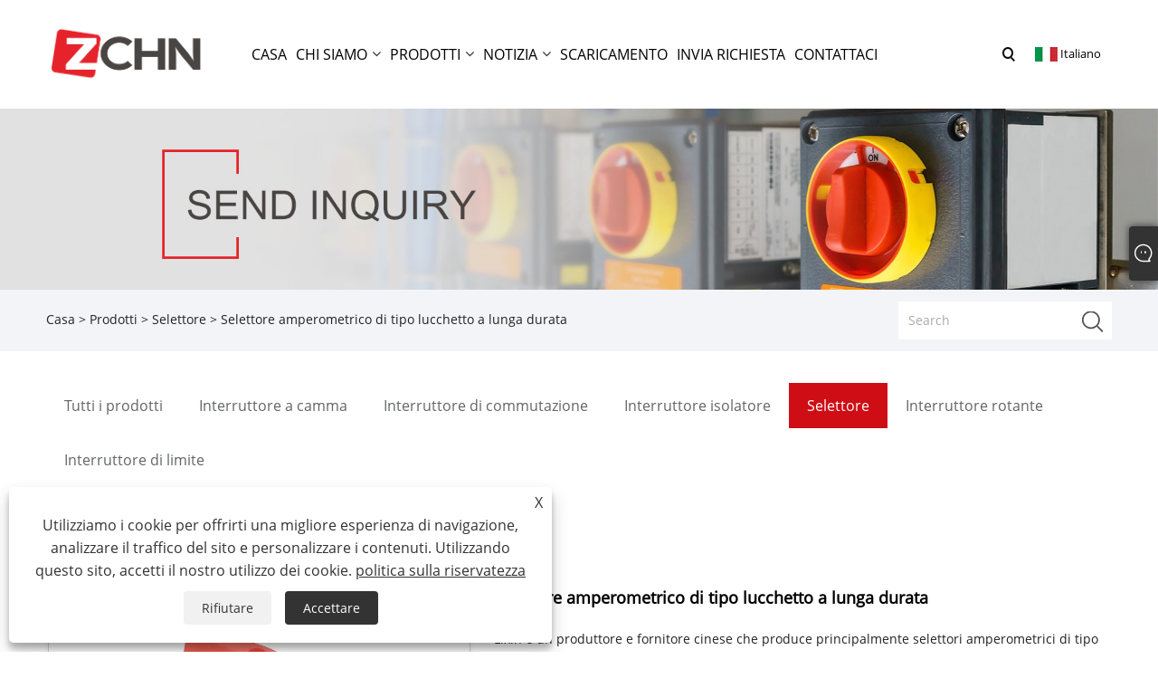

--- FILE ---
content_type: text/html; charset=utf-8
request_url: https://it.lx-switch.com/long-life-padlock-type-ammeter-selector-switch.html
body_size: 10586
content:

<!DOCTYPE html>
<html xmlns="https://www.w3.org/1999/xhtml" lang="it" >
<head>
    <meta http-equiv="Content-Type" content="text/html; charset=utf-8">
    <meta name="viewport" content="width=device-width, initial-scale=1, minimum-scale=1, maximum-scale=1">
    
<title>Cina Fornitore di selettori amperometrici di tipo lucchetto a lunga durata, produttore - Prezzo diretto di fabbrica - Attrezzatura di trazione Lixin</title>
<meta name="keywords" content="Selettore amperometrico tipo lucchetto a lunga durata, Cina, produttore, fornitore, fabbrica, commercio all'ingrosso, personalizzato, economico, qualità, marchi" />
<meta name="description" content="Lixin Traction Equipment è noto come uno dei produttori e fornitori professionali di selettori amperometrici di tipo lucchetto a lunga durata in Cina. Abbiamo fornito un selettore amperometrico di tipo lucchetto a lunga durata ai grossisti di tutto il mondo. Con la nostra fabbrica e i nostri marchi, possiamo offrire prezzi economici. Inoltre, non solo supportiamo servizi personalizzati, ma forniamo anche prodotti di alta qualità. Benvenuto per effettuare un ordine." />
<link rel="shortcut icon" href="/upload/7547/20240318123442959708.ico" type="image/x-icon" />
<!-- Google tag (gtag.js) -->
<script async src="https://www.googletagmanager.com/gtag/js?id=G-SQMSN5TCM7"></script>
<script>
  window.dataLayer = window.dataLayer || [];
  function gtag(){dataLayer.push(arguments);}
  gtag('js', new Date());

  gtag('config', 'G-SQMSN5TCM7');
</script>
<link rel="dns-prefetch" href="https://style.trade-cloud.com.cn" />
<link rel="dns-prefetch" href="https://i.trade-cloud.com.cn" />
    <meta name="robots" content="index,follow">
    <meta name="distribution" content="Global" />
    <meta name="googlebot" content="all" />
    <meta property="og:type" content="product" />
    <meta property="og:site_name" content="ZHEJIANG LIXIN TRAZIONE EQUIPMENT CO.,LTD.">
    <meta property="og:image" content="https://it.lx-switch.com/upload/7547/long-life-padlock-type-ammeter-selector-switch_209681.webp" />
    <meta property="og:url" content="https://it.lx-switch.com/long-life-padlock-type-ammeter-selector-switch.html" />
    <meta property="og:title" content="Selettore amperometrico di tipo lucchetto a lunga durata" />
    <meta property="og:description" content="Lixin Traction Equipment è noto come uno dei produttori e fornitori professionali di selettori amperometrici di tipo lucchetto a lunga durata in Cina. Abbiamo fornito un selettore amperometrico di tipo lucchetto a lunga durata ai grossisti di tutto il mondo. Con la nostra fabbrica e i nostri marchi, possiamo offrire prezzi economici. Inoltre, non solo supportiamo servizi personalizzati, ma forniamo anche prodotti di alta qualità. Benvenuto per effettuare un ordine." />
    
    <link href="https://it.lx-switch.com/long-life-padlock-type-ammeter-selector-switch.html" rel="canonical" />
    <link rel="alternate" hreflang="en"  href="https://www.lx-switch.com/long-life-padlock-type-ammeter-selector-switch.html"/>
<link rel="alternate" hreflang="es"  href="https://es.lx-switch.com/long-life-padlock-type-ammeter-selector-switch.html"/>
<link rel="alternate" hreflang="pt"  href="https://pt.lx-switch.com/long-life-padlock-type-ammeter-selector-switch.html"/>
<link rel="alternate" hreflang="ru"  href="https://ru.lx-switch.com/long-life-padlock-type-ammeter-selector-switch.html"/>
<link rel="alternate" hreflang="fr"  href="https://fr.lx-switch.com/long-life-padlock-type-ammeter-selector-switch.html"/>
<link rel="alternate" hreflang="ja"  href="https://ja.lx-switch.com/long-life-padlock-type-ammeter-selector-switch.html"/>
<link rel="alternate" hreflang="de"  href="https://de.lx-switch.com/long-life-padlock-type-ammeter-selector-switch.html"/>
<link rel="alternate" hreflang="vi"  href="https://vi.lx-switch.com/long-life-padlock-type-ammeter-selector-switch.html"/>
<link rel="alternate" hreflang="it"  href="https://it.lx-switch.com/long-life-padlock-type-ammeter-selector-switch.html"/>
<link rel="alternate" hreflang="nl"  href="https://nl.lx-switch.com/long-life-padlock-type-ammeter-selector-switch.html"/>
<link rel="alternate" hreflang="th"  href="https://th.lx-switch.com/long-life-padlock-type-ammeter-selector-switch.html"/>
<link rel="alternate" hreflang="pl"  href="https://pl.lx-switch.com/long-life-padlock-type-ammeter-selector-switch.html"/>
<link rel="alternate" hreflang="ko"  href="https://ko.lx-switch.com/long-life-padlock-type-ammeter-selector-switch.html"/>
<link rel="alternate" hreflang="sv"  href="https://sv.lx-switch.com/long-life-padlock-type-ammeter-selector-switch.html"/>
<link rel="alternate" hreflang="hu"  href="https://hu.lx-switch.com/long-life-padlock-type-ammeter-selector-switch.html"/>
<link rel="alternate" hreflang="ms"  href="https://ms.lx-switch.com/long-life-padlock-type-ammeter-selector-switch.html"/>
<link rel="alternate" hreflang="bn"  href="https://bn.lx-switch.com/long-life-padlock-type-ammeter-selector-switch.html"/>
<link rel="alternate" hreflang="da"  href="https://da.lx-switch.com/long-life-padlock-type-ammeter-selector-switch.html"/>
<link rel="alternate" hreflang="ur"  href="https://ur.lx-switch.com/long-life-padlock-type-ammeter-selector-switch.html"/>
<link rel="alternate" hreflang="fi"  href="https://fi.lx-switch.com/long-life-padlock-type-ammeter-selector-switch.html"/>
<link rel="alternate" hreflang="x-default" href="https://www.lx-switch.com/long-life-padlock-type-ammeter-selector-switch.html"/>

    <script type="application/ld+json">[
  {
    "@context": "https://schema.org/",
    "@type": "BreadcrumbList",
    "ItemListElement": [
      {
        "@type": "ListItem",
        "Name": "Casa",
        "Position": 1,
        "Item": "https://it.lx-switch.com/"
      },
      {
        "@type": "ListItem",
        "Name": "Prodotti",
        "Position": 2,
        "Item": "https://it.lx-switch.com/products.html"
      },
      {
        "@type": "ListItem",
        "Name": "Selettore",
        "Position": 3,
        "Item": "https://it.lx-switch.com/selector-switch"
      },
      {
        "@type": "ListItem",
        "Name": "Selettore amperometrico di tipo lucchetto a lunga durata",
        "Position": 4,
        "Item": "https://it.lx-switch.com/long-life-padlock-type-ammeter-selector-switch.html"
      }
    ]
  },
  {
    "@context": "http://schema.org",
    "@type": "Product",
    "@id": "https://it.lx-switch.com/long-life-padlock-type-ammeter-selector-switch.html",
    "Name": "Selettore amperometrico di tipo lucchetto a lunga durata",
    "Image": [
      "https://it.lx-switch.com/upload/7547/long-life-padlock-type-ammeter-selector-switch-1-1215343.webp",
      "https://it.lx-switch.com/upload/7547/long-life-padlock-type-ammeter-selector-switch-2-2104628.webp",
      "https://it.lx-switch.com/upload/7547/long-life-padlock-type-ammeter-selector-switch-4-4208254.webp",
      "https://it.lx-switch.com/upload/7547/long-life-padlock-type-ammeter-selector-switch-5-575789.webp",
      "https://it.lx-switch.com/upload/7547/long-life-padlock-type-ammeter-selector-switch-3-3307986.webp"
    ],
    "Description": "Lixin Traction Equipment è noto come uno dei produttori e fornitori professionali di selettori amperometrici di tipo lucchetto a lunga durata in Cina. Abbiamo fornito un selettore amperometrico di tipo lucchetto a lunga durata ai grossisti di tutto il mondo. Con la nostra fabbrica e i nostri marchi, possiamo offrire prezzi economici. Inoltre, non solo supportiamo servizi personalizzati, ma forniamo anche prodotti di alta qualità. Benvenuto per effettuare un ordine.",
    "Offers": {
      "@type": "AggregateOffer",
      "OfferCount": 1,
      "PriceCurrency": "USD",
      "LowPrice": 0.0,
      "HighPrice": 0.0,
      "Price": 0.0
    }
  }
]</script>
    <link type="text/css" rel="stylesheet" href="css/owl.carousel.min.css" />
    <link type="text/css" rel="stylesheet" href="css/owl.theme.default.min.css" />
    
<link rel="stylesheet" type="text/css" href="/Template/303/default/css/style.css">
<link rel="stylesheet" type="text/css" href="/Template/303/default/css/im.css">
<link rel="stylesheet" type="text/css" href="/Template/303/fonts/iconfont.css">
<link rel="stylesheet" type="text/css" href="/Template/303/css/links.css">
<link rel="stylesheet" type="text/css" href="/Template/303/css/mobile.css">
<link rel="stylesheet" type="text/css" href="/Template/303/default/css/font-awesome.min.css">
<link rel="stylesheet" type="text/css" href="/Template/303/css/language.css">

<script src="/Template/303/js/jquery-3.7.1.min.js"></script>
<script src="/Template/303/js/swiper.min.js"></script>
    <link type="text/css" rel="stylesheet" href="/Template/303/default/css/product.css" />
    <link rel="stylesheet" type="text/css" href="/Template/303/default/css/product_mobile.css">
    <link rel="stylesheet" type="text/css" href="/css/poorder.css">
    <link rel="stylesheet" type="text/css" href="/css/jm.css">
    <link href="/css/Z-main.css?t=V1" rel="stylesheet">
    <link href="/css/Z-style.css?t=V1" rel="stylesheet">
    <link href="/css/Z-theme.css?t=V1" rel="stylesheet">
    <script src="/Template/303/js/jquery.min.js"></script>
    <script type="text/javascript" src="/Template/303/js/Z-common1.js"></script>
    <script type="text/javascript" src="/Template/303/js/Z-owl.carousel.js"></script>
    <script type="text/javascript" src="/Template/303/js/cloud-zoom.1.0.3.js"></script>
    <script type="text/javascript" src="/js/book.js?v=1"></script>
    <link type="text/css" rel="stylesheet" href="/css/inside.css" />
</head>
<body>
    <div class="container">
        
<header class="web_head index_web_head">
    <section class="head_layer">
        <div class="layout">
            <figure class="logo">
                <a href="/" title="ZHEJIANG LIXIN TRAZIONE EQUIPMENT CO.,LTD."><img src="/upload/7547/20240311145531105953.png" alt="ZHEJIANG LIXIN TRAZIONE EQUIPMENT CO.,LTD."></a>
            </figure>
            <nav class="nav_wrap">
                <ul class="head_nav">
                    <li><a href="/" title="Casa"><em>Casa</em></a></li><li><a href="/about.html" title="Chi siamo"><em>Chi siamo</em></a><ul><li><a title="Chi siamo" href="/about.html"><em>Chi siamo</em></a></li><li><a title="Il nostro certificato" href="/about-31.html"><em>Il nostro certificato</em></a></li><li><a title="Attrezzature di produzione" href="/about-223.html"><em>Attrezzature di produzione</em></a></li><li><a title="Visita alla fabbrica" href="/about-32.html"><em>Visita alla fabbrica</em></a></li><li><a title="Controllo di qualità" href="/about-33.html"><em>Controllo di qualità</em></a></li></ul></li><li><a href="/products.html" title="Prodotti"><em>Prodotti</em></a><ul><li><a title="Interruttore a camma" href="/cam-switch"><em>Interruttore a camma</em></a></li><li><a title="Interruttore di commutazione" href="/changeover-switch"><em>Interruttore di commutazione</em></a></li><li><a title="Interruttore isolatore" href="/isolator-switch"><em>Interruttore isolatore</em></a></li><li><a title="Selettore" href="/selector-switch"><em>Selettore</em></a></li><li><a title="Interruttore rotante" href="/rotary-switch"><em>Interruttore rotante</em></a></li><li><a title="Interruttore di limite" href="/limit-switch"><em>Interruttore di limite</em></a></li></ul></li><li><a href="/news.html" title="Notizia"><em>Notizia</em></a><ul><li><a title="Notizie aziendali" href="/news-7.html"><em>Notizie aziendali</em></a></li><li><a title="Novità del settore" href="/news-8.html"><em>Novità del settore</em></a></li><li><a title="FAQ" href="/news-9.html"><em>FAQ</em></a></li></ul></li><li><a href="/download.html" title="Scaricamento"><em>Scaricamento</em></a></li><li><a href="/message.html" title="Invia richiesta"><em>Invia richiesta</em></a></li><li><a href="/contact.html" title="Contattaci"><em>Contattaci</em></a></li>
                </ul>
            </nav>
            <div class="head_right">
                <b id="btn-search" class="btn--search"></b>
                <div class="change-language ensemble">
                    <div class="change-language-title medium-title">
                        <div class="language-flag language-flag-it"><a title="Italiano" href="javascript:;"><b class="country-flag"></b><span>Italiano</span> </a></div>
                    </div>
                    <div class="change-language-cont sub-content"></div>
                </div>
            </div>
            <ul class="prisna-wp-translate-seo" id="prisna-translator-seo">
                <li class="language-flag language-flag-en"><a title="English" href="https://www.lx-switch.com"><b class="country-flag"></b><span>English</span></a></li><li class="language-flag language-flag-es"><a title="Español" href="//es.lx-switch.com"><b class="country-flag"></b><span>Español</span></a></li><li class="language-flag language-flag-pt"><a title="Português" href="//pt.lx-switch.com"><b class="country-flag"></b><span>Português</span></a></li><li class="language-flag language-flag-ru"><a title="русский" href="//ru.lx-switch.com"><b class="country-flag"></b><span>русский</span></a></li><li class="language-flag language-flag-fr"><a title="Français" href="//fr.lx-switch.com"><b class="country-flag"></b><span>Français</span></a></li><li class="language-flag language-flag-ja"><a title="日本語" href="//ja.lx-switch.com"><b class="country-flag"></b><span>日本語</span></a></li><li class="language-flag language-flag-de"><a title="Deutsch" href="//de.lx-switch.com"><b class="country-flag"></b><span>Deutsch</span></a></li><li class="language-flag language-flag-vi"><a title="tiếng Việt" href="//vi.lx-switch.com"><b class="country-flag"></b><span>tiếng Việt</span></a></li><li class="language-flag language-flag-it"><a title="Italiano" href="//it.lx-switch.com"><b class="country-flag"></b><span>Italiano</span></a></li><li class="language-flag language-flag-nl"><a title="Nederlands" href="//nl.lx-switch.com"><b class="country-flag"></b><span>Nederlands</span></a></li><li class="language-flag language-flag-th"><a title="ภาษาไทย" href="//th.lx-switch.com"><b class="country-flag"></b><span>ภาษาไทย</span></a></li><li class="language-flag language-flag-pl"><a title="Polski" href="//pl.lx-switch.com"><b class="country-flag"></b><span>Polski</span></a></li><li class="language-flag language-flag-ko"><a title="한국어" href="//ko.lx-switch.com"><b class="country-flag"></b><span>한국어</span></a></li><li class="language-flag language-flag-sv"><a title="Svenska" href="//sv.lx-switch.com"><b class="country-flag"></b><span>Svenska</span></a></li><li class="language-flag language-flag-hu"><a title="magyar" href="//hu.lx-switch.com"><b class="country-flag"></b><span>magyar</span></a></li><li class="language-flag language-flag-ms"><a title="Malay" href="//ms.lx-switch.com"><b class="country-flag"></b><span>Malay</span></a></li><li class="language-flag language-flag-bn"><a title="বাংলা ভাষার" href="//bn.lx-switch.com"><b class="country-flag"></b><span>বাংলা ভাষার</span></a></li><li class="language-flag language-flag-da"><a title="Dansk" href="//da.lx-switch.com"><b class="country-flag"></b><span>Dansk</span></a></li><li class="language-flag language-flag-ur"><a title="تمل" href="//ur.lx-switch.com"><b class="country-flag"></b><span>تمل</span></a></li><li class="language-flag language-flag-fi"><a title="Suomi" href="//fi.lx-switch.com"><b class="country-flag"></b><span>Suomi</span></a></li>
            </ul>
        </div>
    </section>
</header>

        <div class="banner page-banner" id="body">
            <div class="page-bannertxt">
                
            </div>
            <img src="/upload/7547/20240312143614958353.jpg" />
        </div>
        <div class="location">
            <div class="layout">
                <div class="position"><span><a class="home" href="/"> <i class="icon-home">Casa</i></a></span> <span>></span> <a href="/products.html">Prodotti</a>  > <a href="/selector-switch">Selettore</a> > Selettore amperometrico di tipo lucchetto a lunga durata </div>
                <form class="left-search" action="/products.html" method="get">
                    <input class="search-t" name="search" placeholder="Search" />
                    <input class="search-b" type="submit" value="" />
                </form>
            </div>
        </div>
        
<div class="pro-nav">
    <div class="pro-cat">
        <div class="layout">
            <div class="container-pro-navbar">
                <ul>
                    <li><a href="/products.html"><p>Tutti i prodotti</p></a><b style="display:none;"></b></li><li><a href="/cam-switch"><p>Interruttore a camma</p></a><b style="display:none;"></b></li><li><a href="/changeover-switch"><p>Interruttore di commutazione</p></a><b style="display:none;"></b></li><li><a href="/isolator-switch"><p>Interruttore isolatore</p></a><b style="display:none;"></b></li><li><a href="/selector-switch"><p class="navbar-active">Selettore</p></a><b style="display:none;"></b></li><li><a href="/rotary-switch"><p>Interruttore rotante</p></a><b style="display:none;"></b></li><li><a href="/limit-switch"><p>Interruttore di limite</p></a><b style="display:none;"></b></li>
                </ul>
            </div>
        </div>
    </div>
    <div class="pro-cat-two">
        <div class="layout">
            <div class="product-submenu">
                <ul></ul><ul></ul><ul></ul><ul></ul><ul></ul><ul></ul><ul></ul>
            </div>
        </div>
    </div>
</div>
<script language="javascript">
    $(".container-pro-navbar ul li b").click(function () {
        var nowid = $(".container-pro-navbar ul li b").index(this);
        $(".container-pro-navbar ul li").removeClass("navbar-active");
        $(".container-pro-navbar ul li:eq(" + nowid + ")").addClass("navbar-active");
        $(".pro-cat-two .layout .product-submenu ul").removeClass("on");
        $(".pro-cat-two .layout .product-submenu ul:eq(" + nowid + ")").addClass("on");
    })
</script>

        <div class="block nproductshow">
            <div class="layout">
                <div class="layout-mobile">
                    <div class="product-right">
                        <div class="shown_products_a">
                            <div class="shown_products_a_left" style="border: none;">
                                <section>



                                    <section class="product-intro" style="">
                                        <div class="product-view">
                                            <div class="product-image">
                                                <a class="cloud-zoom" id="zoom1" data-zoom="adjustX:0, adjustY:0" href="/upload/7547/long-life-padlock-type-ammeter-selector-switch-1-1215343.webp" title="Selettore amperometrico di tipo lucchetto a lunga durata" ><img src="/upload/7547/long-life-padlock-type-ammeter-selector-switch-1-1215343.webp" itemprop="image" title="Selettore amperometrico di tipo lucchetto a lunga durata" alt="Selettore amperometrico di tipo lucchetto a lunga durata" style="width: 100%" /></a>
                                            </div>
                                            <div class="image-additional">
                                                <ul>
                                                    <li  class="swiper-slide image-item current"><a class="cloud-zoom-gallery item" href="/upload/7547/long-life-padlock-type-ammeter-selector-switch-1-1215343.webp"  title="Selettore amperometrico di tipo lucchetto a lunga durata" data-zoom="useZoom:zoom1, smallImage:/upload/7547/long-life-padlock-type-ammeter-selector-switch-1-1215343.webp"><img src="/upload/7547/long-life-padlock-type-ammeter-selector-switch-1-1215343.webp" alt="Selettore amperometrico di tipo lucchetto a lunga durata" /><img src="/upload/7547/long-life-padlock-type-ammeter-selector-switch-1-1215343.webp" alt="Selettore amperometrico di tipo lucchetto a lunga durata" class="popup"  title="Selettore amperometrico di tipo lucchetto a lunga durata" /></a></li><li  class="swiper-slide image-item"><a class="cloud-zoom-gallery item" href="/upload/7547/long-life-padlock-type-ammeter-selector-switch-2-2104628.webp"  title="Selettore amperometrico di tipo lucchetto a lunga durata" data-zoom="useZoom:zoom1, smallImage:/upload/7547/long-life-padlock-type-ammeter-selector-switch-2-2104628.webp"><img src="/upload/7547/long-life-padlock-type-ammeter-selector-switch-2-2104628.webp" alt="Selettore amperometrico di tipo lucchetto a lunga durata" /><img src="/upload/7547/long-life-padlock-type-ammeter-selector-switch-2-2104628.webp" alt="Selettore amperometrico di tipo lucchetto a lunga durata" class="popup"  title="Selettore amperometrico di tipo lucchetto a lunga durata" /></a></li><li  class="swiper-slide image-item"><a class="cloud-zoom-gallery item" href="/upload/7547/long-life-padlock-type-ammeter-selector-switch-4-4208254.webp"  title="Selettore amperometrico di tipo lucchetto a lunga durata" data-zoom="useZoom:zoom1, smallImage:/upload/7547/long-life-padlock-type-ammeter-selector-switch-4-4208254.webp"><img src="/upload/7547/long-life-padlock-type-ammeter-selector-switch-4-4208254.webp" alt="Selettore amperometrico di tipo lucchetto a lunga durata" /><img src="/upload/7547/long-life-padlock-type-ammeter-selector-switch-4-4208254.webp" alt="Selettore amperometrico di tipo lucchetto a lunga durata" class="popup"  title="Selettore amperometrico di tipo lucchetto a lunga durata" /></a></li><li  class="swiper-slide image-item"><a class="cloud-zoom-gallery item" href="/upload/7547/long-life-padlock-type-ammeter-selector-switch-5-575789.webp"  title="Selettore amperometrico di tipo lucchetto a lunga durata" data-zoom="useZoom:zoom1, smallImage:/upload/7547/long-life-padlock-type-ammeter-selector-switch-5-575789.webp"><img src="/upload/7547/long-life-padlock-type-ammeter-selector-switch-5-575789.webp" alt="Selettore amperometrico di tipo lucchetto a lunga durata" /><img src="/upload/7547/long-life-padlock-type-ammeter-selector-switch-5-575789.webp" alt="Selettore amperometrico di tipo lucchetto a lunga durata" class="popup"  title="Selettore amperometrico di tipo lucchetto a lunga durata" /></a></li><li  class="swiper-slide image-item"><a class="cloud-zoom-gallery item" href="/upload/7547/long-life-padlock-type-ammeter-selector-switch-3-3307986.webp"  title="Selettore amperometrico di tipo lucchetto a lunga durata" data-zoom="useZoom:zoom1, smallImage:/upload/7547/long-life-padlock-type-ammeter-selector-switch-3-3307986.webp"><img src="/upload/7547/long-life-padlock-type-ammeter-selector-switch-3-3307986.webp" alt="Selettore amperometrico di tipo lucchetto a lunga durata" /><img src="/upload/7547/long-life-padlock-type-ammeter-selector-switch-3-3307986.webp" alt="Selettore amperometrico di tipo lucchetto a lunga durata" class="popup"  title="Selettore amperometrico di tipo lucchetto a lunga durata" /></a></li>
                                                </ul>

                                            </div>

                                        </div>
                                        <script>nico_cloud_zoom();</script>
                                    </section>


                                    
                                </section>
                            </div>
                            <div class="shown_products_a_right">
                                <div class="shown_products_a_right-t">
                                    <h1>Selettore amperometrico di tipo lucchetto a lunga durata</h1>
                                    
                                    
                                    <div class="p-short">Lixin è un produttore e fornitore cinese che produce principalmente selettori amperometrici di tipo lucchetto a lunga durata con molti anni di esperienza. Gli interruttori a lucchetto sono suddivisi in sei livelli di corrente: 20A, 25A, 32A, 63A, 125A e 160A secondo le specifiche. Viene utilizzato principalmente come interruttore di interruzione dell'alimentazione che può essere bloccato con un lucchetto nelle macchine utensili. Il prodotto è conforme alle certificazioni GB/14048.3, GB/14048.5 e EN60947-5-1.</div><div class="p-model">Modello:LW26GS</div><h4><a href="#send">Invia richiesta</a></h4>
                                    
                                </div>
                                <div class="Ylink">
                                    <ul>
                                        
                                    </ul>
                                </div>
                                <div style="height: 20px; overflow: hidden; float: left; width: 100%;"></div>
                                <div class="a2a_kit a2a_kit_size_32 a2a_default_style">
                                    <a class="a2a_dd" href="https://www.addtoany.com/share"></a>
                                    <a class="a2a_button_facebook"></a>
                                    <a class="a2a_button_twitter"></a>
                                    <a class="a2a_button_pinterest"></a>
                                    <a class="a2a_button_linkedin"></a>
                                </div>
                                <script async src="https://static.addtoany.com/menu/page.js"></script>
                            </div>
                        </div>
                        <div class="shown_products_b">
                            <div class="shown_products_b_a">
                                <div class="op">
                                    <div class="descr">Descrizione del prodotto</div>
                                </div>
                                <div class="opt">
                                    <div id="Descrip">
                                        <p>Puoi essere certo di acquistare il selettore amperometrico di tipo lucchetto a lunga durata Lixin dalla nostra fabbrica. L'interruttore di interruzione dell'alimentazione del tipo a lucchetto della serie LW26GS è un derivato dell'interruttore di trasferimento della serie LW26. Viene utilizzato principalmente come interruttore di interruzione dell'alimentazione nelle macchine utensili che richiedono la chiusura di un lucchetto. Può essere bloccato con un lucchetto in posizione off (ovvero posizione "0" o "OFF") e in posizione on (ovvero posizione "0" o "NO"). per prevenire usi impropri e personale non autorizzato. Il prodotto è conforme alle certificazioni GB/14048.3, GB/14048.5 e EN60947-5-1.</p>
<h4>Caratteristiche principali:</h4>
<p>Costruzione durevole: realizzato con materiali di alta qualità e progettato per un uso robusto, il selettore amperometrico di tipo lucchetto a lunga durata è costruito per resistere alle esigenze degli ambienti industriali, garantendo prestazioni e affidabilità di lunga durata.</p>
<p>
	<br />
</p>
<p>Design a lucchetto: dotato di un meccanismo a lucchetto, questo interruttore consente un bloccaggio sicuro nella posizione desiderata, impedendo l'accesso non autorizzato e garantendo la sicurezza durante il funzionamento.</p>
<p>
	<br />
</p>
<p>Funzionalità del selettore dell'amperometro: grazie alla funzionalità del selettore dell'amperometro, questo interruttore consente agli utenti di selezionare e passare facilmente tra diversi intervalli di misurazione della corrente, fornendo un controllo e un monitoraggio precisi dei circuiti elettrici.</p>
<p>
	<br />
</p>
<p>Lunga durata: progettato per una durata operativa prolungata, questo interruttore è progettato per resistere a un uso frequente e a condizioni operative difficili, offrendo prestazioni affidabili per un periodo prolungato senza compromettere la qualità.</p>
<p>
	<br />
</p>
<p>Facilità di installazione e manutenzione: il selettore amperometrico di tipo lucchetto a lunga durata è progettato per una facile installazione e manutenzione, con funzionalità intuitive che semplificano la configurazione e la manutenzione, riducendo i tempi di inattività e aumentando la produttività.</p>
<h4>Parametri tecnici del selettore amperometrico tipo lucchetto Lixin a lunga durata</h4>
<table border="1">
	<tbody>
		<tr>
			<td>
				<p>Specifiche del modello</p>
			</td>
			<td>
				<p>LW26GS-20</p>
			</td>
			<td>
				<p>LW26GS-25</p>
			</td>
			<td>
				<p>LW26GS-32<br />LW26GS-32F</p>
			</td>
			<td>
				<p>LW26GS-40<br />LW26GS-40F</p>
			</td>
			<td>
				<p>LW26GS-63<br />LW26GS-63F</p>
			</td>
			<td>
				<p>LW26GS-125</p>
			</td>
			<td>
				<p>LW26GS-160</p>
			</td>
			<td>
				<p>LW26GS-250</p>
			</td>
		</tr>
		<tr>
			<td>
				<p>Tensione di lavoro nominale    Ue(V)</p>
			</td>
			<td>
				<p>
					440
				</p>
			</td>
			<td>
				<p>
					440
				</p>
			</td>
			<td>
				<p>
					440
				</p>
			</td>
			<td>
				<p>
					440
				</p>
			</td>
			<td>
				<p>
					440
				</p>
			</td>
			<td>
				<p>
					440
				</p>
			</td>
			<td>
				<p>
					440
				</p>
			</td>
			<td>
				<p>
					440
				</p>
			</td>
		</tr>
		<tr>
			<td>
				<p>Corrente di riscaldamento concordata   lth(A)</p>
			</td>
			<td>
				<p>
					20
				</p>
			</td>
			<td>
				<p>
					25
				</p>
			</td>
			<td>
				<p>
					32
				</p>
			</td>
			<td>
				<p>
					40
				</p>
			</td>
			<td>
				<p>
					63
				</p>
			</td>
			<td>
				<p>
					125
				</p>
			</td>
			<td>
				<p>
					160
				</p>
			</td>
			<td>
				<p>
					250
				</p>
			</td>
		</tr>
		<tr>
			<td>
				<p>Corrente operativa nominale</p>
			</td>
			<td>
			</td>
			<td>
			</td>
			<td>
			</td>
			<td>
			</td>
			<td>
			</td>
			<td>
			</td>
			<td>
			</td>
			<td>
			</td>
		</tr>
		<tr>
			<td>
				<p>AC-21A(A)</p>
			</td>
			<td>
				<p>
					20
				</p>
			</td>
			<td>
				<p>
					25
				</p>
			</td>
			<td>
				<p>
					32
				</p>
			</td>
			<td>
			</td>
			<td>
				<p>
					63
				</p>
			</td>
			<td>
				<p>
					100
				</p>
			</td>
			<td>
				<p>
					150
				</p>
			</td>
			<td>
			</td>
		</tr>
		<tr>
			<td>
				<p>AC-22A(A)</p>
			</td>
			<td>
				<p>
					20
				</p>
			</td>
			<td>
				<p>
					25
				</p>
			</td>
			<td>
				<p>
					32
				</p>
			</td>
			<td>
			</td>
			<td>
				<p>
					63
				</p>
			</td>
			<td>
				<p>
					100
				</p>
			</td>
			<td>
				<p>
					150
				</p>
			</td>
			<td>
			</td>
		</tr>
		<tr>
			<td>
				<p>AC-23A(A)</p>
			</td>
			<td>
				<p>
					15
				</p>
			</td>
			<td>
				<p>
					22
				</p>
			</td>
			<td>
				<p>
					30
				</p>
			</td>
			<td>
				<p>
					37
				</p>
			</td>
			<td>
				<p>
					57
				</p>
			</td>
			<td>
				<p>
					90
				</p>
			</td>
			<td>
				<p>
					135
				</p>
			</td>
			<td>
				<p>
					200
				</p>
			</td>
		</tr>
		<tr>
			<td>
				<p>Potenza di controllo nominale (P)</p>
			</td>
			<td>
			</td>
			<td>
			</td>
			<td>
			</td>
			<td>
			</td>
			<td>
			</td>
			<td>
			</td>
			<td>
			</td>
			<td>
			</td>
		</tr>
		<tr>
			<td>
				<p>AC-23A(kW)</p>
			</td>
			<td>
				<p>
					7.5
				</p>
			</td>
			<td>
				<p>
					11
				</p>
			</td>
			<td>
				<p>
					15
				</p>
			</td>
			<td>
				<p>
					18.5
				</p>
			</td>
			<td>
				<p>
					30
				</p>
			</td>
			<td>
				<p>
					45
				</p>
			</td>
			<td>
				<p>
					75
				</p>
			</td>
			<td>
			</td>
		</tr>
	</tbody>
</table>
<p>
	<br />
</p>
<table border="1">
	<tbody>
		<tr>
			<td>
				<p>Specifiche e modelli</p>
			</td>
			<td>
				<p>Specifiche del pannello</p>
			</td>
			<td>
				<p>
					A
				</p>
			</td>
			<td>
				<p>
					C
				</p>
			</td>
			<td>
				<p>
					L
				</p>
			</td>
			<td>
				<p>
					H
				</p>
			</td>
			<td>
				<p>
					E
				</p>
			</td>
			<td>
				<p>
					F
				</p>
			</td>
			<td>
				<p>D1</p>
			</td>
			<td>
				<p>D2</p>
			</td>
		</tr>
		<tr>
			<td>
				<p>LW26GS-20/04-1</p>
			</td>
			<td>
				<p>M1</p>
			</td>
			<td>
				<p>□48</p>
			</td>
			<td>
				<p>
					43
				</p>
			</td>
			<td>
				<p>
					42
				</p>
			</td>
			<td>
				<p>
					33
				</p>
			</td>
			<td>
				<p>
					36
				</p>
			</td>
			<td>
				<p>
					36
				</p>
			</td>
			<td>
				<p>Φ8,5</p>
			</td>
			<td>
				<p>f4,5</p>
			</td>
		</tr>
		<tr>
			<td>
				<p>LW26GS-20/04-2</p>
			</td>
			<td>
				<p>M2</p>
			</td>
			<td>
				<p>□64</p>
			</td>
			<td>
				<p>
					43
				</p>
			</td>
			<td>
				<p>
					43
				</p>
			</td>
			<td>
				<p>
					42
				</p>
			</td>
			<td>
				<p>
					48
				</p>
			</td>
			<td>
				<p>
					48
				</p>
			</td>
			<td>
				<p>Φ10</p>
			</td>
			<td>
				<p>Φ4.5</p>
			</td>
		</tr>
		<tr>
			<td>
				<p>LW26GS-20X/04-1</p>
			</td>
			<td>
				<p>M1</p>
			</td>
			<td>
				<p>□48</p>
			</td>
			<td>
				<p>
					42
				</p>
			</td>
			<td>
				<p>
					54
				</p>
			</td>
			<td>
				<p>
					33
				</p>
			</td>
			<td>
				<p>
					36
				</p>
			</td>
			<td>
				<p>
					36
				</p>
			</td>
			<td>
				<p>Φ8,5</p>
			</td>
			<td>
				<p>Φ4.5</p>
			</td>
		</tr>
		<tr>
			<td>
				<p>LW26GS-20X/04-2</p>
			</td>
			<td>
				<p>M2</p>
			</td>
			<td>
				<p>□64</p>
			</td>
			<td>
				<p>
					42
				</p>
			</td>
			<td>
				<p>
					55
				</p>
			</td>
			<td>
				<p>
					42
				</p>
			</td>
			<td>
				<p>
					48
				</p>
			</td>
			<td>
				<p>
					48
				</p>
			</td>
			<td>
				<p>Φ10</p>
			</td>
			<td>
				<p>f4,5</p>
			</td>
		</tr>
		<tr>
			<td>
				<p>LW26GS-25/04-1</p>
			</td>
			<td>
				<p>M1</p>
			</td>
			<td>
				<p>□48</p>
			</td>
			<td>
				<p>
					45.2
				</p>
			</td>
			<td>
				<p>
					50
				</p>
			</td>
			<td>
				<p>
					33
				</p>
			</td>
			<td>
				<p>
					36
				</p>
			</td>
			<td>
				<p>
					36
				</p>
			</td>
			<td>
				<p>Φ8,5</p>
			</td>
			<td>
				<p>Φ4.5</p>
			</td>
		</tr>
		<tr>
			<td>
				<p>LW26GS-25/04-2</p>
			</td>
			<td>
				<p>M2</p>
			</td>
			<td>
				<p>□64</p>
			</td>
			<td>
				<p>
					45.2
				</p>
			</td>
			<td>
				<p>
					51
				</p>
			</td>
			<td>
				<p>
					42
				</p>
			</td>
			<td>
				<p>
					48
				</p>
			</td>
			<td>
				<p>
					48
				</p>
			</td>
			<td>
				<p>Φ10</p>
			</td>
			<td>
				<p>Φ4.5</p>
			</td>
		</tr>
		<tr>
			<td>
				<p>LW26GS-32/04-2</p>
			</td>
			<td>
				<p>M2</p>
			</td>
			<td>
				<p>□64</p>
			</td>
			<td>
				<p>
					58
				</p>
			</td>
			<td>
				<p>
					55
				</p>
			</td>
			<td>
				<p>
					42
				</p>
			</td>
			<td>
				<p>
					48
				</p>
			</td>
			<td>
				<p>
					48
				</p>
			</td>
			<td>
				<p>Φ10</p>
			</td>
			<td>
				<p>Φ4.5</p>
			</td>
		</tr>
		<tr>
			<td>
				<p>LW26GS-32/04-3</p>
			</td>
			<td>
				<p>M3</p>
			</td>
			<td>
				<p>□88</p>
			</td>
			<td>
				<p>
					58
				</p>
			</td>
			<td>
				<p>
					55
				</p>
			</td>
			<td>
				<p>
					52
				</p>
			</td>
			<td>
				<p>
					68
				</p>
			</td>
			<td>
				<p>
					68
				</p>
			</td>
			<td>
				<p>F13</p>
			</td>
			<td>
				<p>f6</p>
			</td>
		</tr>
		<tr>
			<td>
				<p>LW26GS-40/04-2</p>
			</td>
			<td>
				<p>M2</p>
			</td>
			<td>
				<p>□64</p>
			</td>
			<td>
				<p>
					58
				</p>
			</td>
			<td>
				<p>
					55
				</p>
			</td>
			<td>
				<p>
					42
				</p>
			</td>
			<td>
				<p>
					48
				</p>
			</td>
			<td>
				<p>
					48
				</p>
			</td>
			<td>
				<p>Φ10</p>
			</td>
			<td>
				<p>Φ4.5</p>
			</td>
		</tr>
		<tr>
			<td>
				<p>LW26GS-40/04-3</p>
			</td>
			<td>
				<p>M3</p>
			</td>
			<td>
				<p>□88</p>
			</td>
			<td>
				<p>
					58
				</p>
			</td>
			<td>
				<p>
					55
				</p>
			</td>
			<td>
				<p>
					52
				</p>
			</td>
			<td>
				<p>
					68
				</p>
			</td>
			<td>
				<p>
					68
				</p>
			</td>
			<td>
				<p>F13</p>
			</td>
			<td>
				<p>f6</p>
			</td>
		</tr>
		<tr>
			<td>
				<p>LW26GS-40F/04-2</p>
			</td>
			<td>
				<p>M2</p>
			</td>
			<td>
				<p>□64</p>
			</td>
			<td>
				<p>
					64
				</p>
			</td>
			<td>
				<p>
					55
				</p>
			</td>
			<td>
				<p>
					42
				</p>
			</td>
			<td>
				<p>
					48
				</p>
			</td>
			<td>
				<p>
					48
				</p>
			</td>
			<td>
				<p>Φ10</p>
			</td>
			<td>
				<p>Φ4.5</p>
			</td>
		</tr>
		<tr>
			<td>
				<p>LW26GS-40F/04-3</p>
			</td>
			<td>
				<p>M3</p>
			</td>
			<td>
				<p>□88</p>
			</td>
			<td>
				<p>
					64
				</p>
			</td>
			<td>
				<p>
					55
				</p>
			</td>
			<td>
				<p>
					52
				</p>
			</td>
			<td>
				<p>
					68
				</p>
			</td>
			<td>
				<p>
					68
				</p>
			</td>
			<td>
				<p>F13</p>
			</td>
			<td>
				<p>f6</p>
			</td>
		</tr>
		<tr>
			<td>
				<p>LW26GS-63/04-2</p>
			</td>
			<td>
				<p>M2</p>
			</td>
			<td>
				<p>□64</p>
			</td>
			<td>
				<p>
					66
				</p>
			</td>
			<td>
				<p>
					72.5
				</p>
			</td>
			<td>
				<p>
					42
				</p>
			</td>
			<td>
				<p>
					48
				</p>
			</td>
			<td>
				<p>
					48
				</p>
			</td>
			<td>
				<p>Φ10</p>
			</td>
			<td>
				<p>f4,5</p>
			</td>
		</tr>
		<tr>
			<td>
				<p>LW26GS-63/04-3</p>
			</td>
			<td>
				<p>M3</p>
			</td>
			<td>
				<p>□88</p>
			</td>
			<td>
				<p>
					66
				</p>
			</td>
			<td>
				<p>
					72.5
				</p>
			</td>
			<td>
				<p>
					52
				</p>
			</td>
			<td>
				<p>
					68
				</p>
			</td>
			<td>
				<p>
					68
				</p>
			</td>
			<td>
				<p>F13</p>
			</td>
			<td>
				<p>f6</p>
			</td>
		</tr>
		<tr>
			<td>
				<p>LW26GS-63F/04-2</p>
			</td>
			<td>
				<p>M2</p>
			</td>
			<td>
				<p>□64</p>
			</td>
			<td>
				<p>
					64
				</p>
			</td>
			<td>
				<p>
					55
				</p>
			</td>
			<td>
				<p>
					42
				</p>
			</td>
			<td>
				<p>
					48
				</p>
			</td>
			<td>
				<p>
					48
				</p>
			</td>
			<td>
				<p>Φ10</p>
			</td>
			<td>
				<p>Φ4.5</p>
			</td>
		</tr>
		<tr>
			<td>
				<p>LW26GS-63F/04-3</p>
			</td>
			<td>
				<p>M3</p>
			</td>
			<td>
				<p>□88</p>
			</td>
			<td>
				<p>
					64
				</p>
			</td>
			<td>
				<p>
					55
				</p>
			</td>
			<td>
				<p>
					52
				</p>
			</td>
			<td>
				<p>
					68
				</p>
			</td>
			<td>
				<p>
					68
				</p>
			</td>
			<td>
				<p>F13</p>
			</td>
			<td>
				<p>f6</p>
			</td>
		</tr>
		<tr>
			<td>
				<p>LW26GS-125/04-3</p>
			</td>
			<td>
				<p>M3</p>
			</td>
			<td>
				<p>□88</p>
			</td>
			<td>
				<p>
					84
				</p>
			</td>
			<td>
				<p>
					88
				</p>
			</td>
			<td>
				<p>
					52
				</p>
			</td>
			<td>
				<p>
					68
				</p>
			</td>
			<td>
				<p>
					68
				</p>
			</td>
			<td>
				<p>F13</p>
			</td>
			<td>
				<p>f6</p>
			</td>
		</tr>
		<tr>
			<td>
				<p>LW26GS-160/04-3</p>
			</td>
			<td>
				<p>M3</p>
			</td>
			<td>
				<p>□88</p>
			</td>
			<td>
				<p>
					88
				</p>
			</td>
			<td>
				<p>
					100
				</p>
			</td>
			<td>
				<p>
					52
				</p>
			</td>
			<td>
				<p>
					68
				</p>
			</td>
			<td>
				<p>
					68
				</p>
			</td>
			<td>
				<p>F13</p>
			</td>
			<td>
				<p>F6</p>
			</td>
		</tr>
		<tr>
			<td>
				<p>LW26GS-250/04-3</p>
			</td>
			<td>
				<p>M3</p>
			</td>
			<td>
				<p>□88</p>
			</td>
			<td>
				<p>
					108
				</p>
			</td>
			<td>
				<p>
					108
				</p>
			</td>
			<td>
				<p>
					52
				</p>
			</td>
			<td>
				<p>
					68
				</p>
			</td>
			<td>
				<p>
					68
				</p>
			</td>
			<td>
				<p>F13</p>
			</td>
			<td>
				<p>F6</p>
			</td>
		</tr>
	</tbody>
</table>
<h4>Selettore amperometrico tipo lucchetto Lixin a lunga durata Dimensioni complessive e dimensioni di installazione</h4>
<p>
	<img src="https://i.trade-cloud.com.cn/upload/7547/image/20240314/---1_7065.webp" alt="" /> 
</p><div class="productsTags"> Tag caldi: Selettore amperometrico tipo lucchetto a lunga durata, Cina, produttore, fornitore, fabbrica, commercio all'ingrosso, personalizzato, economico, qualità, marchi</div>
                                    </div>
                                </div>
                            </div>
                            <div class="shown_products_b_a" style="display:none;">
                                <div class="op">
                                    <div class="descr">Etichetta del prodotto</div>
                                </div>
                                <div class="opt" id="proabout">
                                    
                                </div>
                            </div>
                            <div class="shown_products_b_a">
                                <div class="op" style="">
                                    <div class="descr">Categoria correlata</div>
                                </div>
                                <div class="opt" style="">
                                    <h3><a href="/cam-switch" title="Interruttore a camma">Interruttore a camma</a></h3><h3><a href="/changeover-switch" title="Interruttore di commutazione">Interruttore di commutazione</a></h3><h3><a href="/isolator-switch" title="Interruttore isolatore">Interruttore isolatore</a></h3><h3><a href="/selector-switch" title="Selettore">Selettore</a></h3><h3><a href="/rotary-switch" title="Interruttore rotante">Interruttore rotante</a></h3><h3><a href="/limit-switch" title="Interruttore di limite">Interruttore di limite</a></h3>
                                </div>
                                <div id="send" class="opt">
                                    <div class="op">
                                        <div class="descr">Invia richiesta</div>
                                    </div>
                                    <div class="opt_pt">Non esitate a dare la vostra richiesta nel modulo sottostante. Ti risponderemo entro 24 ore. </div>
                                    <form class="form" id="ContactForm" data-proid="48">
                                        <div class="plane-body">
                                            <div class="form-group" id="form-group-6">
                                                <input class="form-control" id="contact_subject" name="subject" required placeholder="Soggetto*" readonly value="Selettore amperometrico di tipo lucchetto a lunga durata" maxlength="150" type="text">
                                            </div>
                                            <div class="form-group" id="form-group-6">
                                                <input class="form-control" id="contact_company" name="company" maxlength="150" placeholder="Azienda" type="text">
                                            </div>
                                            <div class="form-group" id="form-group-6">
                                                <input class="form-control" id="contact_email" name="Email" maxlength="100" required placeholder="E-mail*" type="email">
                                            </div>
                                            <div class="form-group" id="form-group-11">
                                                <input class="form-control" id="contact_name" maxlength="45" name="name" required placeholder="Nome*" type="text">
                                            </div>
                                            <div class="form-group" id="form-group-12">
                                                <input class="form-control" id="contact_tel" maxlength="45" name="tel" placeholder="tel / WhatsApp" type="text">
                                            </div>
                                            <div class="form-group" id="form-group-14">
                                                <textarea class="form-control" name="content" id="contact_content" placeholder="Contenuto*" required></textarea>
                                            </div>
                                            <div class="form-group" id="form-group-4">
                                                <button id="submit" class="btn btn-submit" type="submit">invia</button>
                                            </div>
                                        </div>
                                    </form>
                                    <script>
                                        ContactForm.addEventListener("submit", (e) => {
                                            e.preventDefault();

                                            const button = $("#submit");

                                            button.attr("disabled", true);

                                            var ProID, Subject, Company, Email, Name, Tel, Content;
                                            ProID = $("#ContactForm").attr("data-proid").trim();
                                            Subject = $("input#contact_subject").val().trim();
                                            Company = $("input#contact_company").val().trim();
                                            Name = $("input#contact_name").val().trim();
                                            Email = $("input#contact_email").val().trim();
                                            Tel = $("input#contact_tel").val().trim();
                                            Content = $("#contact_content").val();

                                            button.html("Please Wait...");

                                            var url = window.location.pathname;
                                            $.ajax({
                                                type: "POST",
                                                url: "/AjaxData.ashx",
                                                data: "Action=AddBook&ProID=" + encodeURIComponent(ProID) + "&Title=" + encodeURIComponent(Subject) + "&Company=" + encodeURIComponent(Company) + "&Email=" + encodeURIComponent(Email)
                                                    + "&Name=" + encodeURIComponent(Name) + "&Url=" + encodeURIComponent(url) + "&Tel=" + encodeURIComponent(Tel) + "&Content=" + encodeURIComponent(Content),
                                                success: function (ret) {
                                                    if (ret == "200") {
                                                        window.location.href = "/thank.html";
                                                    }
                                                    else {
                                                        alert(ret);
                                                        button.html("invia");
                                                        button.attr("disabled", false);
                                                    }
                                                },
                                                error: function (XMLHttpRequest, textStatus, errorThrown) {
                                                    alert("Erro"); button.html("invia"); button.attr("disabled", false);
                                                }
                                            });
                                        });
                                    </script>
                                </div>
                            </div>
                        </div>
                        <div class="shown_products_b_a" style="">
                            <div class="op">
                                <div class="descr">prodotti correlati</div>
                            </div>
                            <div class="opt" id="AboutPro">
                                <h3><a href="/lw31-32a-selector-switch.html" class="proli1" title="Interruttore selettore LW31 32A"><img src="/upload/7547/lw31-32a-selector-switch_676768.webp" alt="Interruttore selettore LW31 32A" title="Interruttore selettore LW31 32A" onerror="this.src='https://i.trade-cloud.com.cn/images/noimage.gif'" /></a><a href="/lw31-32a-selector-switch.html" class="proli2" title="Interruttore selettore LW31 32A">Interruttore selettore LW31 32A</a></h3><h3><a href="/cam-operated-rotary-switch.html" class="proli1" title="Commutatore rotante azionato a camma"><img src="/upload/7547/cam-operated-rotary-switch_580521.webp" alt="Commutatore rotante azionato a camma" title="Commutatore rotante azionato a camma" onerror="this.src='https://i.trade-cloud.com.cn/images/noimage.gif'" /></a><a href="/cam-operated-rotary-switch.html" class="proli2" title="Commutatore rotante azionato a camma">Commutatore rotante azionato a camma</a></h3><h3><a href="/mechanical-rotary-cam-switch.html" class="proli1" title="Interruttore a camma rotante meccanico"><img src="/upload/7547/mechanical-rotary-cam-switch_656560.webp" alt="Interruttore a camma rotante meccanico" title="Interruttore a camma rotante meccanico" onerror="this.src='https://i.trade-cloud.com.cn/images/noimage.gif'" /></a><a href="/mechanical-rotary-cam-switch.html" class="proli2" title="Interruttore a camma rotante meccanico">Interruttore a camma rotante meccanico</a></h3><h3><a href="/rotary-cam-changeover-switch.html" class="proli1" title="Commutatore a camma rotante"><img src="/upload/7547/rotary-cam-changeover-switch_60562.webp" alt="Commutatore a camma rotante" title="Commutatore a camma rotante" onerror="this.src='https://i.trade-cloud.com.cn/images/noimage.gif'" /></a><a href="/rotary-cam-changeover-switch.html" class="proli2" title="Commutatore a camma rotante">Commutatore a camma rotante</a></h3><h3><a href="/self-reset-rotary-cam-switch.html" class="proli1" title="Interruttore a camma rotativa auto-reset"><img src="/upload/7547/self-reset-rotary-cam-switch_237251.webp" alt="Interruttore a camma rotativa auto-reset" title="Interruttore a camma rotativa auto-reset" onerror="this.src='https://i.trade-cloud.com.cn/images/noimage.gif'" /></a><a href="/self-reset-rotary-cam-switch.html" class="proli2" title="Interruttore a camma rotativa auto-reset">Interruttore a camma rotativa auto-reset</a></h3><h3><a href="/positioning-self-reset-type-selector-switch-m220.html" class="proli1" title="Selettore di posizionamento del tipo con ripristino automatico M220"><img src="/upload/7547/positioning-self-reset-type-selector-switch-m220_447439.webp" alt="Selettore di posizionamento del tipo con ripristino automatico M220" title="Selettore di posizionamento del tipo con ripristino automatico M220" onerror="this.src='https://i.trade-cloud.com.cn/images/noimage.gif'" /></a><a href="/positioning-self-reset-type-selector-switch-m220.html" class="proli2" title="Selettore di posizionamento del tipo con ripristino automatico M220">Selettore di posizionamento del tipo con ripristino automatico M220</a></h3>
                            </div>
                        </div>
                    </div>
                </div>
                <div style="clear: both;"></div>
            </div>
        </div>
    </div>
    <script type="text/javascript">
        $(".block .product-left .product-nav ul span").each(function () {
            $(this).click(function () {
                if ($(this).siblings("ul").css("display") == "none") {
                    $(this).css("background-image", "url(https://i.trade-cloud.com.cn/NewImages/images/product_02.png)");
                    $(this).siblings("ul").slideDown(500);

                } else {
                    $(this).css("background-image", "url(https://i.trade-cloud.com.cn/NewImages/images/product_01.png)");
                    $(this).siblings("ul").slideUp(500);
                }
            })
        });
        $(".block .product-left .product-list h3").click(function () {
            if ($(this).siblings("ul").css("display") == "none") {
                $(this).siblings("ul").slideDown(500);
            } else {
                $(this).siblings("ul").slideUp(500);
            }
        });
    </script>
    
<footer class="web_footer">
    <div class="foot_service">
        <div class="layout">
            <div class="foot_items flex_row">
                <nav class="foot_item">
                    <div class="foot_item_hd">
                        <h2 class="title">Chi siamo</h2>
                    </div>
                    <ul class="foot_txt_list">
                        <li><a href="/about.html" title="Chi siamo">Chi siamo</a></li><li><a href="/about-31.html" title="Il nostro certificato">Il nostro certificato</a></li><li><a href="/about-32.html" title="Visita alla fabbrica">Visita alla fabbrica</a></li><li><a href="/about-33.html" title="Controllo di qualità">Controllo di qualità</a></li><li><a href="/about-223.html" title="Attrezzature di produzione">Attrezzature di produzione</a></li>
                    </ul>
                    <ul class="foot_sns">
                        <li><a href="https://www.facebook.com/profile.php?id=61568555425465" target="_blank" rel="nofollow" class="facebook"><span class="iconfont icon-Facebook"></span></a></li><li><a href="https://api.whatsapp.com/send?phone=8613868437129&text=Hello" target="_blank" rel="nofollow" class="Whatsapp"><span class="iconfont icon-whatsapp"></span></a></li>
                    </ul>
                </nav>

                <nav class="foot_item">
                    <div class="foot_item_hd">
                        <h2 class="title">
                            Prodotti</h2>
                    </div>
                    <div class="foot_item_bd">
                        <ul class="foot_txt_list">
                            <li><a title="Interruttore a camma" href="/cam-switch">Interruttore a camma</a></li><li><a title="Interruttore di commutazione" href="/changeover-switch">Interruttore di commutazione</a></li><li><a title="Interruttore isolatore" href="/isolator-switch">Interruttore isolatore</a></li><li><a title="Selettore" href="/selector-switch">Selettore</a></li><li><a title="Interruttore rotante" href="/rotary-switch">Interruttore rotante</a></li><li><a title="Interruttore di limite" href="/limit-switch">Interruttore di limite</a></li>
                        </ul>

                    </div>
                </nav>

                <nav class="foot_item">
                    <div class="foot_item_hd">
                        <h2 class="title">
                            Contattaci</h2>
                    </div>
                    <div class="foot_item_bd">
                        <ul class="foot_contact_list">
                            <li class="contact_item"><div class="contact_txt"><span class="item_label">tel</span><span class="item_val"><a href="tel://+86-13868437129">+86-13868437129</a></span></div></li><li class="contact_item"><div class="contact_txt"><span class="item_label">Add</span><span class="item_val">N. 88, Zhandong Road, zona industriale di Hutoudianhou, città di Liushi, città di Yueqing, provincia di Zhejiang, Cina</span></div></li><li class="contact_item"><div class="contact_txt"><span class="item_label">E-mail</span><span class="item_val"><a href="/message.html">Lynn@lx-switch.com</a></span></div></li>
                        </ul>
                    </div>
                </nav>
            </div>
        </div>
    </div>
    <div class="foot">
        <ul class="foot-link">
            <a href="/links.html">Links</a>
            <a href="/sitemap.html">Sitemap</a>
            <a href="/rss.xml">RSS</a>
            <a href="/sitemap.xml">XML</a>
            <a href="/privacy-policy.html" rel="nofollow" target="_blank">politica sulla riservatezza</a>
            
        </ul>
        <div class="copyright">
            <p>
                Copyright © 2024 Zhejiang Lixin Traction Equipment Co., Ltd. Tutti i diritti riservati.
            </p>
        </div>
    </div>

</footer>
<style>
.container-pro-navbar > ul > li.navbar-active p {
    background-color: #cf0d14 !important;
}
.nav_wrap .head_nav>li li:hover>a:before {
    background-color: #cf0d14;
}
.company_subscribe {
    padding: 60px 0;
    background: url(https://i.trade-cloud.com.cn/upload/7547/image/20240313/----1_880825.webp);
}
.opt h4 {
    font-size: 16px;
    font-weight: 600;
    /* padding: 15px 0; */
    font-size: 20px;
    line-height: 40px;
    font-weight: 600;
    margin: 10px 0;
    background: url(https://i.trade-cloud.com.cn/upload/7547/image/20240312/----1_410558.webp) no-repeat center;
    color: #222;
    text-indent: 65px;
    height: 40px;
    margin: 15px 0;
}
.opt table{
width:100%;
border-collapse: collapse;
border: 1px solid #777;
}
.opt table td {
    padding: 5px;
    border: 1px solid #777;
    text-align: left;
}
.opt table tr:nth-child(1){
      background: #c8c8c8;
    }
.main table td p, .main table th p, table td p, table th p {
    margin: 0;
    padding: 5px;
    color: #000;
    font-size: 14px;
    line-height: 1.3;
}
.foot_service {
    background-color: #222;
}
.foot {
    background: #cf0d14;
}
.foot-link a {
    color: #fff;
}
.copyright {
    color: #fff;
}
.nav_wrap .head_nav>li:hover {
    background-color: #cf0d14;
    color: #fff;
}
.gotop:before {
    background-color: #cf0d14;
}
.index_company_intr .index_swiper_control {
    background: #cf0d14;
}
.product_item figure:hover {
    background-color: #cf0d14;
}
.sys_badge_new:before {
    background-color: #b5060d;
}

.company_subscribe {
    background-color: #cf0d14;
    padding: 60px 0;
}
.promote_item:hover {
    background-color: #cf0d14;
}
.news_main .news_items li:hover {
    background-color: #cf0d14;
}
.swiper-pagination-bullet:hover:after {
    background-color: #b5060d;
}

.swiper-pagination-bullet-active:after {
    background-color: #cf0d14;
}
.sys_btn:hover:after {
    background-color: #cf0d14;
}
.sys_btn:hover {
    background-color: #b5060d;
}
.sys_btn:after {
    background-color: #cf0d14;
}
.gotop:hover, .gotop.active:hover {
    background-color: #b5060d;
}
.container-pro-navbar .navbar-active {
    background-color: #cf0d14 !important;
}
.container-pro-navbar>ul>li p:hover {
    background-color: #cf0d14;
}
.block .product-right .show-detail .product-item .product-info .btn:last-child {
    bbackground-color: #cf0d14;
}
.block .product-right .show-detail .product-item .product-info .btn:last-child {
    background-color: #cf0d14;
}
.form-group .form-control {
    border-left: solid 3px #cf0d14;
}
.block .class-content .form .form-item textarea, .block .class-content .form .form-item input {
    border-left: solid 3px #cf0d14;
}
.index_product .product_item .item_title {
    max-width: 250px;
    font-size: 20px;
    overflow: hidden;
    text-align: left;
}
.product_item .item_title a {
    display: contents;
    height: 2.4em;
    line-height: 1.2em;
    overflow: hidden;
    vertical-align: middle;
    padding: 0 10%;
}
@media(max-width: 991px){
.opt h1 {
    font-size: 16px;
    font-weight: 600;
    /* padding: 15px 0; */
    font-size: 16px;
    line-height: 40px;
    font-weight: 600;
    margin: 10px 0;
    background: #fff;
    color: #222;
    text-indent: 0;
    height: 40px;
    margin: 15px 0;
}
}
</style><script id="test" type="text/javascript"></script><script type="text/javascript">document.getElementById("test").src="//www.lx-switch.com/IPCount/stat.aspx?ID=7547";</script>
    </div>
    

<link href="/OnlineService/11/css/im.css" rel="stylesheet" />
<div class="im">
    <style>
        img {
            border: none;
            max-width: 100%;
        }
    </style>
    <label class="im-l" for="select"><i class="iconfont icon-xiaoxi21"></i></label>
    <input type="checkbox" id="select">
    <div class="box">
        <ul>
            <li><a class="ri_Email" href="/message.html" title="lynn@lx-switch.com" target="_blank"><img style="width:25px;" src="/OnlineService/11/images/e-mail.webp" alt="E-mail" /><span>Lixin</span></a></li> 
            <li style="padding:5px"><img src="/upload/7547/20241119165616773727.webp" alt="QR" /></li>
        </ul>
    </div>
</div>





<div class="web-search" style="">
    <b id="btn-search-close" class="btn--search-close"></b>
    <div style="width: 100%">
        <div class="head-search">
            <form class="" action="/products.html">
                <input class="search-ipt" name="search" placeholder="Inizia a digitare ...">
                <input class="search-btn" type="button">
                <span class="search-attr">Premi Invio per cercare o ESC per chiudere</span>
            </form>
        </div>
    </div>
</div>
<script src="/Template/303/js/common.js"></script>
<script type="text/javascript">
    $(function () {
		$(".privacy-close").click(function(){
		$("#privacy-prompt").css("display","none");
			});
    });
</script>
<div class="privacy-prompt" id="privacy-prompt"><div class="privacy-close">X</div>
    	    <div class="text">
    	        Utilizziamo i cookie per offrirti una migliore esperienza di navigazione, analizzare il traffico del sito e personalizzare i contenuti. Utilizzando questo sito, accetti il ​​nostro utilizzo dei cookie.
    	        <a href="/privacy-policy.html" rel='nofollow' target="_blank">politica sulla riservatezza</a>
    	    </div>
    	    <div class="agree-btns">
        	    <a class="agree-btn" onclick="myFunction()" id="reject-btn"   href="javascript:;">
        	        Rifiutare
        	    </a>
        	    <a class="agree-btn" onclick="closeclick()" style="margin-left:15px;" id="agree-btn" href="javascript:;">
        	        Accettare
        	    </a>
    	    </div>
    	</div>
    <link href="/css/privacy.css" rel="stylesheet" type="text/css"  />	
	<script src="/js/privacy.js"></script>
<script defer src="https://static.cloudflareinsights.com/beacon.min.js/vcd15cbe7772f49c399c6a5babf22c1241717689176015" integrity="sha512-ZpsOmlRQV6y907TI0dKBHq9Md29nnaEIPlkf84rnaERnq6zvWvPUqr2ft8M1aS28oN72PdrCzSjY4U6VaAw1EQ==" data-cf-beacon='{"version":"2024.11.0","token":"30ed397a388147fa8e5535f2d3e6b344","r":1,"server_timing":{"name":{"cfCacheStatus":true,"cfEdge":true,"cfExtPri":true,"cfL4":true,"cfOrigin":true,"cfSpeedBrain":true},"location_startswith":null}}' crossorigin="anonymous"></script>
</body>
</html>
